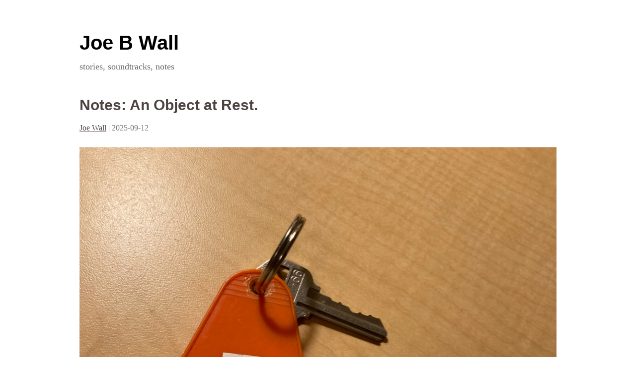

--- FILE ---
content_type: text/html; charset=UTF-8
request_url: https://joebelknapwall.com/tag/performances/
body_size: 13006
content:
<!DOCTYPE html>
<html lang="en-US">
<head>
<meta charset="UTF-8" />
<meta name="viewport" content="width=device-width" />
<link rel="stylesheet" type="text/css" href="https://joebelknapwall.com/wp-content/themes/writer/style.css" />
<title>performances &#8211; Joe B Wall</title>
<meta name='robots' content='max-image-preview:large' />
<link rel='dns-prefetch' href='//stats.wp.com' />
<style id='wp-img-auto-sizes-contain-inline-css' type='text/css'>
img:is([sizes=auto i],[sizes^="auto," i]){contain-intrinsic-size:3000px 1500px}
/*# sourceURL=wp-img-auto-sizes-contain-inline-css */
</style>
<style id='wp-emoji-styles-inline-css' type='text/css'>

	img.wp-smiley, img.emoji {
		display: inline !important;
		border: none !important;
		box-shadow: none !important;
		height: 1em !important;
		width: 1em !important;
		margin: 0 0.07em !important;
		vertical-align: -0.1em !important;
		background: none !important;
		padding: 0 !important;
	}
/*# sourceURL=wp-emoji-styles-inline-css */
</style>
<link rel='stylesheet' id='wp-block-library-css' href='https://joebelknapwall.com/wp-includes/css/dist/block-library/style.min.css?ver=6.9' type='text/css' media='all' />
<style id='wp-block-paragraph-inline-css' type='text/css'>
.is-small-text{font-size:.875em}.is-regular-text{font-size:1em}.is-large-text{font-size:2.25em}.is-larger-text{font-size:3em}.has-drop-cap:not(:focus):first-letter{float:left;font-size:8.4em;font-style:normal;font-weight:100;line-height:.68;margin:.05em .1em 0 0;text-transform:uppercase}body.rtl .has-drop-cap:not(:focus):first-letter{float:none;margin-left:.1em}p.has-drop-cap.has-background{overflow:hidden}:root :where(p.has-background){padding:1.25em 2.375em}:where(p.has-text-color:not(.has-link-color)) a{color:inherit}p.has-text-align-left[style*="writing-mode:vertical-lr"],p.has-text-align-right[style*="writing-mode:vertical-rl"]{rotate:180deg}
/*# sourceURL=https://joebelknapwall.com/wp-includes/blocks/paragraph/style.min.css */
</style>
<style id='global-styles-inline-css' type='text/css'>
:root{--wp--preset--aspect-ratio--square: 1;--wp--preset--aspect-ratio--4-3: 4/3;--wp--preset--aspect-ratio--3-4: 3/4;--wp--preset--aspect-ratio--3-2: 3/2;--wp--preset--aspect-ratio--2-3: 2/3;--wp--preset--aspect-ratio--16-9: 16/9;--wp--preset--aspect-ratio--9-16: 9/16;--wp--preset--color--black: #000000;--wp--preset--color--cyan-bluish-gray: #abb8c3;--wp--preset--color--white: #ffffff;--wp--preset--color--pale-pink: #f78da7;--wp--preset--color--vivid-red: #cf2e2e;--wp--preset--color--luminous-vivid-orange: #ff6900;--wp--preset--color--luminous-vivid-amber: #fcb900;--wp--preset--color--light-green-cyan: #7bdcb5;--wp--preset--color--vivid-green-cyan: #00d084;--wp--preset--color--pale-cyan-blue: #8ed1fc;--wp--preset--color--vivid-cyan-blue: #0693e3;--wp--preset--color--vivid-purple: #9b51e0;--wp--preset--gradient--vivid-cyan-blue-to-vivid-purple: linear-gradient(135deg,rgb(6,147,227) 0%,rgb(155,81,224) 100%);--wp--preset--gradient--light-green-cyan-to-vivid-green-cyan: linear-gradient(135deg,rgb(122,220,180) 0%,rgb(0,208,130) 100%);--wp--preset--gradient--luminous-vivid-amber-to-luminous-vivid-orange: linear-gradient(135deg,rgb(252,185,0) 0%,rgb(255,105,0) 100%);--wp--preset--gradient--luminous-vivid-orange-to-vivid-red: linear-gradient(135deg,rgb(255,105,0) 0%,rgb(207,46,46) 100%);--wp--preset--gradient--very-light-gray-to-cyan-bluish-gray: linear-gradient(135deg,rgb(238,238,238) 0%,rgb(169,184,195) 100%);--wp--preset--gradient--cool-to-warm-spectrum: linear-gradient(135deg,rgb(74,234,220) 0%,rgb(151,120,209) 20%,rgb(207,42,186) 40%,rgb(238,44,130) 60%,rgb(251,105,98) 80%,rgb(254,248,76) 100%);--wp--preset--gradient--blush-light-purple: linear-gradient(135deg,rgb(255,206,236) 0%,rgb(152,150,240) 100%);--wp--preset--gradient--blush-bordeaux: linear-gradient(135deg,rgb(254,205,165) 0%,rgb(254,45,45) 50%,rgb(107,0,62) 100%);--wp--preset--gradient--luminous-dusk: linear-gradient(135deg,rgb(255,203,112) 0%,rgb(199,81,192) 50%,rgb(65,88,208) 100%);--wp--preset--gradient--pale-ocean: linear-gradient(135deg,rgb(255,245,203) 0%,rgb(182,227,212) 50%,rgb(51,167,181) 100%);--wp--preset--gradient--electric-grass: linear-gradient(135deg,rgb(202,248,128) 0%,rgb(113,206,126) 100%);--wp--preset--gradient--midnight: linear-gradient(135deg,rgb(2,3,129) 0%,rgb(40,116,252) 100%);--wp--preset--font-size--small: 13px;--wp--preset--font-size--medium: 20px;--wp--preset--font-size--large: 36px;--wp--preset--font-size--x-large: 42px;--wp--preset--spacing--20: 0.44rem;--wp--preset--spacing--30: 0.67rem;--wp--preset--spacing--40: 1rem;--wp--preset--spacing--50: 1.5rem;--wp--preset--spacing--60: 2.25rem;--wp--preset--spacing--70: 3.38rem;--wp--preset--spacing--80: 5.06rem;--wp--preset--shadow--natural: 6px 6px 9px rgba(0, 0, 0, 0.2);--wp--preset--shadow--deep: 12px 12px 50px rgba(0, 0, 0, 0.4);--wp--preset--shadow--sharp: 6px 6px 0px rgba(0, 0, 0, 0.2);--wp--preset--shadow--outlined: 6px 6px 0px -3px rgb(255, 255, 255), 6px 6px rgb(0, 0, 0);--wp--preset--shadow--crisp: 6px 6px 0px rgb(0, 0, 0);}:where(.is-layout-flex){gap: 0.5em;}:where(.is-layout-grid){gap: 0.5em;}body .is-layout-flex{display: flex;}.is-layout-flex{flex-wrap: wrap;align-items: center;}.is-layout-flex > :is(*, div){margin: 0;}body .is-layout-grid{display: grid;}.is-layout-grid > :is(*, div){margin: 0;}:where(.wp-block-columns.is-layout-flex){gap: 2em;}:where(.wp-block-columns.is-layout-grid){gap: 2em;}:where(.wp-block-post-template.is-layout-flex){gap: 1.25em;}:where(.wp-block-post-template.is-layout-grid){gap: 1.25em;}.has-black-color{color: var(--wp--preset--color--black) !important;}.has-cyan-bluish-gray-color{color: var(--wp--preset--color--cyan-bluish-gray) !important;}.has-white-color{color: var(--wp--preset--color--white) !important;}.has-pale-pink-color{color: var(--wp--preset--color--pale-pink) !important;}.has-vivid-red-color{color: var(--wp--preset--color--vivid-red) !important;}.has-luminous-vivid-orange-color{color: var(--wp--preset--color--luminous-vivid-orange) !important;}.has-luminous-vivid-amber-color{color: var(--wp--preset--color--luminous-vivid-amber) !important;}.has-light-green-cyan-color{color: var(--wp--preset--color--light-green-cyan) !important;}.has-vivid-green-cyan-color{color: var(--wp--preset--color--vivid-green-cyan) !important;}.has-pale-cyan-blue-color{color: var(--wp--preset--color--pale-cyan-blue) !important;}.has-vivid-cyan-blue-color{color: var(--wp--preset--color--vivid-cyan-blue) !important;}.has-vivid-purple-color{color: var(--wp--preset--color--vivid-purple) !important;}.has-black-background-color{background-color: var(--wp--preset--color--black) !important;}.has-cyan-bluish-gray-background-color{background-color: var(--wp--preset--color--cyan-bluish-gray) !important;}.has-white-background-color{background-color: var(--wp--preset--color--white) !important;}.has-pale-pink-background-color{background-color: var(--wp--preset--color--pale-pink) !important;}.has-vivid-red-background-color{background-color: var(--wp--preset--color--vivid-red) !important;}.has-luminous-vivid-orange-background-color{background-color: var(--wp--preset--color--luminous-vivid-orange) !important;}.has-luminous-vivid-amber-background-color{background-color: var(--wp--preset--color--luminous-vivid-amber) !important;}.has-light-green-cyan-background-color{background-color: var(--wp--preset--color--light-green-cyan) !important;}.has-vivid-green-cyan-background-color{background-color: var(--wp--preset--color--vivid-green-cyan) !important;}.has-pale-cyan-blue-background-color{background-color: var(--wp--preset--color--pale-cyan-blue) !important;}.has-vivid-cyan-blue-background-color{background-color: var(--wp--preset--color--vivid-cyan-blue) !important;}.has-vivid-purple-background-color{background-color: var(--wp--preset--color--vivid-purple) !important;}.has-black-border-color{border-color: var(--wp--preset--color--black) !important;}.has-cyan-bluish-gray-border-color{border-color: var(--wp--preset--color--cyan-bluish-gray) !important;}.has-white-border-color{border-color: var(--wp--preset--color--white) !important;}.has-pale-pink-border-color{border-color: var(--wp--preset--color--pale-pink) !important;}.has-vivid-red-border-color{border-color: var(--wp--preset--color--vivid-red) !important;}.has-luminous-vivid-orange-border-color{border-color: var(--wp--preset--color--luminous-vivid-orange) !important;}.has-luminous-vivid-amber-border-color{border-color: var(--wp--preset--color--luminous-vivid-amber) !important;}.has-light-green-cyan-border-color{border-color: var(--wp--preset--color--light-green-cyan) !important;}.has-vivid-green-cyan-border-color{border-color: var(--wp--preset--color--vivid-green-cyan) !important;}.has-pale-cyan-blue-border-color{border-color: var(--wp--preset--color--pale-cyan-blue) !important;}.has-vivid-cyan-blue-border-color{border-color: var(--wp--preset--color--vivid-cyan-blue) !important;}.has-vivid-purple-border-color{border-color: var(--wp--preset--color--vivid-purple) !important;}.has-vivid-cyan-blue-to-vivid-purple-gradient-background{background: var(--wp--preset--gradient--vivid-cyan-blue-to-vivid-purple) !important;}.has-light-green-cyan-to-vivid-green-cyan-gradient-background{background: var(--wp--preset--gradient--light-green-cyan-to-vivid-green-cyan) !important;}.has-luminous-vivid-amber-to-luminous-vivid-orange-gradient-background{background: var(--wp--preset--gradient--luminous-vivid-amber-to-luminous-vivid-orange) !important;}.has-luminous-vivid-orange-to-vivid-red-gradient-background{background: var(--wp--preset--gradient--luminous-vivid-orange-to-vivid-red) !important;}.has-very-light-gray-to-cyan-bluish-gray-gradient-background{background: var(--wp--preset--gradient--very-light-gray-to-cyan-bluish-gray) !important;}.has-cool-to-warm-spectrum-gradient-background{background: var(--wp--preset--gradient--cool-to-warm-spectrum) !important;}.has-blush-light-purple-gradient-background{background: var(--wp--preset--gradient--blush-light-purple) !important;}.has-blush-bordeaux-gradient-background{background: var(--wp--preset--gradient--blush-bordeaux) !important;}.has-luminous-dusk-gradient-background{background: var(--wp--preset--gradient--luminous-dusk) !important;}.has-pale-ocean-gradient-background{background: var(--wp--preset--gradient--pale-ocean) !important;}.has-electric-grass-gradient-background{background: var(--wp--preset--gradient--electric-grass) !important;}.has-midnight-gradient-background{background: var(--wp--preset--gradient--midnight) !important;}.has-small-font-size{font-size: var(--wp--preset--font-size--small) !important;}.has-medium-font-size{font-size: var(--wp--preset--font-size--medium) !important;}.has-large-font-size{font-size: var(--wp--preset--font-size--large) !important;}.has-x-large-font-size{font-size: var(--wp--preset--font-size--x-large) !important;}
/*# sourceURL=global-styles-inline-css */
</style>

<style id='classic-theme-styles-inline-css' type='text/css'>
/*! This file is auto-generated */
.wp-block-button__link{color:#fff;background-color:#32373c;border-radius:9999px;box-shadow:none;text-decoration:none;padding:calc(.667em + 2px) calc(1.333em + 2px);font-size:1.125em}.wp-block-file__button{background:#32373c;color:#fff;text-decoration:none}
/*# sourceURL=/wp-includes/css/classic-themes.min.css */
</style>
<script type="text/javascript" src="https://joebelknapwall.com/wp-includes/js/jquery/jquery.min.js?ver=3.7.1" id="jquery-core-js"></script>
<script type="text/javascript" src="https://joebelknapwall.com/wp-includes/js/jquery/jquery-migrate.min.js?ver=3.4.1" id="jquery-migrate-js"></script>
<script type="text/javascript" src="https://joebelknapwall.com/wp-content/themes/writer/videos.js?ver=6.9" id="writer-videos-js"></script>
<link rel="https://api.w.org/" href="https://joebelknapwall.com/wp-json/" /><link rel="alternate" title="JSON" type="application/json" href="https://joebelknapwall.com/wp-json/wp/v2/tags/20" /><link rel="EditURI" type="application/rsd+xml" title="RSD" href="https://joebelknapwall.com/xmlrpc.php?rsd" />
<meta name="generator" content="WordPress 6.9" />
            <script type="text/javascript"><!--
                                function powerpress_pinw(pinw_url){window.open(pinw_url, 'PowerPressPlayer','toolbar=0,status=0,resizable=1,width=460,height=320');	return false;}
                //-->

                // tabnab protection
                window.addEventListener('load', function () {
                    // make all links have rel="noopener noreferrer"
                    document.querySelectorAll('a[target="_blank"]').forEach(link => {
                        link.setAttribute('rel', 'noopener noreferrer');
                    });
                });
            </script>
            	<style>img#wpstats{display:none}</style>
		
<link rel="alternate" title="ActivityPub (JSON)" type="application/activity+json" href="https://joebelknapwall.com/tag/performances/" />
<link rel="icon" href="https://joebelknapwall.com/wp-content/uploads/2022/12/cropped-JBW-NEEMfest-2018-1-32x32.jpg" sizes="32x32" />
<link rel="icon" href="https://joebelknapwall.com/wp-content/uploads/2022/12/cropped-JBW-NEEMfest-2018-1-192x192.jpg" sizes="192x192" />
<link rel="apple-touch-icon" href="https://joebelknapwall.com/wp-content/uploads/2022/12/cropped-JBW-NEEMfest-2018-1-180x180.jpg" />
<meta name="msapplication-TileImage" content="https://joebelknapwall.com/wp-content/uploads/2022/12/cropped-JBW-NEEMfest-2018-1-270x270.jpg" />
<script type="text/javascript">
jQuery(document).ready(function($){
$("#wrapper").vids();
});
</script>
</head>
<body class="archive tag tag-performances tag-20 wp-custom-logo wp-theme-writer">
<div id="wrapper" class="hfeed">
<header id="header" role="banner">
<section id="branding">
<div id="site-title"><a href="https://joebelknapwall.com/" title="Joe B Wall" rel="home">Joe B Wall</a></div>
<div id="site-description">stories, soundtracks, notes</div>
</section>
</header>
<div id="container"><section id="content" role="main">
<article id="post-1900" class="post-1900 post type-post status-publish format-standard hentry category-uncategorized category-philosophy tag-153 tag-aging tag-coming-of-age tag-electronic-music tag-performances">
<header>
<h2 class="entry-title"><a href="https://joebelknapwall.com/notes-an-object-at-rest/" title="Notes: An Object at Rest." rel="bookmark">Notes: An Object at Rest.</a></h2> <section class="entry-meta">
<span class="author vcard"><a href="https://joebelknapwall.com/author/admin_jbw/" title="Posts by Joe Wall" rel="author">Joe Wall</a></span>
<span class="meta-sep"> | </span>
<span class="entry-date">2025-09-12</span>
</section>
</header>
<section class="entry-content">

<figure class="kg-card kg-image-card"><img fetchpriority="high" decoding="async" class="kg-image" src="https://last-night-i-dreamed-i-was-you.ghost.io/content/images/2025/09/image.png" alt="Photo of an old-fashioned motel room key with an oversized orange plastic fob" width="3024" height="3024" /></figure>
<p dir="ltr">I love motels.<br /><br />In my adult life, I&#8217;ve finally graduated to an income bracket that allows me to upgrade my lodging options so I could, if I wanted, hole up in fancier digs, with niceties like a pool, all-you-can-eat breakfast, as many pillows as one feels comfortable requesting, and the holy-of-holies, a hot tub next to the pool, but my heart still stops for these old roadside resting places.</p>
<p dir="ltr">I&#8217;m on an annual mission, driving three hundred miles to perform for free for twenty minutes at an electronic music festival for an audience of fifteen to twenty people who are mostly the other musicians from the festival, and the drive this time was wearing, with a hour spent navigating the crawling traffic piled up behind a highway accident that the supposedly intelligent machinery behind the map application on my mobile device utterly failed to route me around (in the end, I engineered my own detour and saved a good forty-five minutes). So, despite leaving on time, I lumbered through the swooping byways through Pennsylvania mountains, alerted frequently to watch for deer by signs with a stylized jumping buck over a farcical number of miles that was computed…<i><em class="italic">how, exactly?</em></i></p>
<p dir="ltr">I paused at a rest stop where a machine would dispense, for my utility, a gritty horror it labeled a &#8220;capuccino&#8221; (my options on the machine, announced after I&#8217;d paid, as instant or decaf) to me, which I managed to spill all over myself, but I credit it with enough caffeine to keep me alert and alive for the last hour and change where the road fatigue was properly kicking in. I listened to the remainder of the <a href="https://www.zbs.org/shop/?s=moon+over+morocco&amp;post_type=product" rel="noreferrer">familiar radio drama</a> that had kept me company for a couple hundred miles, and in the last moments, as the credits played, I pulled up into the forecourt of the old motel, laid out in the midcentury style, with a little office at the center of two low, sweeping wings of rooms, each door facing its own parking spot, parked, and and staggered into the office with all my road cramps in concert.</p>
<p dir="ltr">The office smelled of cabbage, which was made all the more clear by the presence of a large glass-fronted refrigerator filled halfway with those large, oblong cabbages you find in an Asian grocery store, and the rustling from the back room announced the hunched older gentleman who shuffled in and quietly answered as I indicated I&#8217;d booked and paid online. He had me present my ID, fill out a card with my relevant information, and sign the card and receipt for the four nights I&#8217;ll be here, and handed over what I was delighted to find was a proper old-fashioned motel room key on an oversized orange fob, and I headed back to the car to move to the slot in front of room <a rel="tag" class="hashtag u-tag u-category" href="https://joebelknapwall.com/tag/4/">#4</a>.</p>
<p dir="ltr">In cheap motels, one always opens the door for the first time with a little hesitancy, a lottery not enjoyed by my husband, who prefers the dependable security of a room with no potential for surprises, as there will sometimes be a bilious cloud of aging cigarette stink even for a room officially marked as non-smoking, or the scent of mold, mildew, or sewer issues, but this one was a reminder.</p>
<p dir="ltr">I took a deep breath and it was all 1978, that sort of vaguely musty smell of settled air and linens freshly washed a couple weeks prior, and I was happy.</p>
<p dir="ltr">The room is vintage in all the ways I prefer, with old, but not rickety, furniture, painted-over paneling, and a bathroom that is functional and tightly screwed together, and if not for the flat television, the composite flooring in lieu of linoleum or the horror of ancient wall-to-wall carpet, and the spotted lanternfly flitting around the room it might as well be on of the motels I stayed in in my first ventures with a car, nearly forty years ago.</p>
<p dir="ltr">It is a nostalgic moment and I am comfortable with that, with a nice place to stop and stay for a while that brings back family trips in our enormous silver and purple Chevrolet Suburban, where we&#8217;d book in late on the road to Georgia, get a big room with a cot, turn the AC up, and turn on the TV, and I&#8217;d be home there, in a place that, for the moment, I could pretend was the world I actually lived in.</p>
<p dir="ltr">I love that feeling of settling in, even if I&#8217;m only staying in a place for a night, where I put my bags in the drawers in the dresser and line everything up neatly as if I intended to put down roots and live there forever, or just for a brief interval before moving on like a seasoned traveler of the world.</p>
<p dir="ltr">The bed is comfortable, the toilet is bolted firmly to the floor and the seat isn&#8217;t loose—the giveaway sign of an innkeeper that has graduated from caring about their work—and the water doesn&#8217;t stink of sulfur or fish. The toilet flushes with a peculiar symphony of clicks, hisses, and, at the end of the cycle, a combination of a bell-like sound and a last gloomph, and I am comfortable with that and the sound of the wall-mounted AC fan and the nearby interstate churning away like a fine work of the drone musician&#8217;s art. The side street traffic rises and falls, punctuated by the rumbling of trucks, and I note, looking out of the little bathroom window as I&#8217;m brushing my teeth and shaking a handful of pills out of the <i><em class="italic">TH</em></i> slot in my pill minder, that my room backs up to the scenery of a auto repair shop and a camper trailer rental lot. I spit, rinse the sink, slug down four tablets, and switch off the light.</p>
<p dir="ltr">It is just a place that isn&#8217;t really a place. I&#8217;ll be here for four nights, then leave, and it&#8217;s statistically unlikely I&#8217;ll ever be in this room again for the remainder of my life, but that doesn&#8217;t trouble me like it used to back in 1978, when I was ten and things and places had a life for me like the spirits in animist religions, where every object and place was haunted by little ghosts that I&#8217;d only just met, and then had to leave behind. I used to feel a terrible sadness when we&#8217;d pack up, load the Suburban, and leave, wanting to gently touch the walls and whisper &#8220;Goodbye,&#8221; and &#8220;You were a very good motel room&#8221; before continuing on the family travels, but pragmatism and a long-running pattern of loss makes it easier and easier to say goodbye to such things.</p>
<p dir="ltr">In the interim, this is my home away, at the industrial edge of a Northern town that&#8217;s showing its age and its own losses, and between my time spent with others on my same wavelength, I&#8217;ll hole up here, organizing the room as if it&#8217;s mine, and then head out again, on the trip with a destination that&#8217;s not as far away as it used to be, and that is as things always are.</p>
<hr />
<p dir="ltr">© 2025 Joe Belknap Wall</p>
<div class="entry-links"></div>
</section>
<footer class="entry-footer">
<span class="cat-links">Categories: <a href="https://joebelknapwall.com/category/uncategorized/" rel="category tag">miscellany</a>, <a href="https://joebelknapwall.com/category/philosophy/" rel="category tag">philosophy</a></span>
<span class="tag-links">Tags: <a href="https://joebelknapwall.com/tag/4/" rel="tag">4</a>, <a href="https://joebelknapwall.com/tag/aging/" rel="tag">aging</a>, <a href="https://joebelknapwall.com/tag/coming-of-age/" rel="tag">coming of age</a>, <a href="https://joebelknapwall.com/tag/electronic-music/" rel="tag">electronic music</a>, <a href="https://joebelknapwall.com/tag/performances/" rel="tag">performances</a></span>
</footer> 
</article>
<article id="post-1639" class="post-1639 post type-post status-publish format-standard hentry category-uncategorized tag-audiobook tag-audiobooks tag-performance tag-performances tag-philosophy tag-spoken-word tag-storytelling">
<header>
<h2 class="entry-title"><a href="https://joebelknapwall.com/a-voice-telling-a-tale/" title="A voice, telling a tale" rel="bookmark">A voice, telling a tale</a></h2> <section class="entry-meta">
<span class="author vcard"><a href="https://joebelknapwall.com/author/admin_jbw/" title="Posts by Joe Wall" rel="author">Joe Wall</a></span>
<span class="meta-sep"> | </span>
<span class="entry-date">2022-05-13</span>
</section>
</header>
<section class="entry-content">

<p></p>



<p>I&#8217;m a fervent enthusiast of audio media, from old radio drama to modern radio drama and audiobooks of all stripes, and despite being a voracious reader of tattered paper books in my youth (and still, though more on digital readers lately), I&#8217;m increasingly of the opinion that, in contrast to the nostalgic claims that books are <em>the</em> grand tradition of literacy and stories told aloud on tape/disc/data are the brash upstart, oral storytelling is innate to humans (obviously with allowances to be made for reasons of hearing/neurodivergence) and has been for a hundred thousand years, while books available on scale to the masses are more or less a mostly post-20th century phenomenon.</p>



 <a href="https://joebelknapwall.com/a-voice-telling-a-tale/#more-1639" class="more-link"><span aria-label="Continue reading A voice, telling a tale">(more&hellip;)</span></a><div class="entry-links"></div>
</section>
<footer class="entry-footer">
<span class="cat-links">Categories: <a href="https://joebelknapwall.com/category/uncategorized/" rel="category tag">miscellany</a></span>
<span class="tag-links">Tags: <a href="https://joebelknapwall.com/tag/audiobook/" rel="tag">audiobook</a>, <a href="https://joebelknapwall.com/tag/audiobooks/" rel="tag">audiobooks</a>, <a href="https://joebelknapwall.com/tag/performance/" rel="tag">performance</a>, <a href="https://joebelknapwall.com/tag/performances/" rel="tag">performances</a>, <a href="https://joebelknapwall.com/tag/philosophy/" rel="tag">philosophy</a>, <a href="https://joebelknapwall.com/tag/spoken-word/" rel="tag">spoken word</a>, <a href="https://joebelknapwall.com/tag/storytelling/" rel="tag">storytelling</a></span>
</footer> 
</article>
<article id="post-1525" class="post-1525 post type-post status-publish format-standard hentry category-performances category-stories tag-coming-of-age tag-live-music tag-music tag-performance tag-performances tag-spoken-word tag-storytelling">
<header>
<h2 class="entry-title"><a href="https://joebelknapwall.com/the-huggy-molly-2020/" title="The Huggy Molly [2020]" rel="bookmark">The Huggy Molly [2020]</a></h2> <section class="entry-meta">
<span class="author vcard"><a href="https://joebelknapwall.com/author/admin_jbw/" title="Posts by Joe Wall" rel="author">Joe Wall</a></span>
<span class="meta-sep"> | </span>
<span class="entry-date">2021-03-27</span>
</section>
</header>
<section class="entry-content">

<p><iframe title="YouTube video player" src="https://www.youtube.com/embed/XJVJF1wOtRk" width="560" height="315" frameborder="0" allowfullscreen="allowfullscreen"></iframe></p>
<p>The full video of my live stream of an improvised score and off-the-cuff telling of several stories about the anxieties of youth, as originally broadcast on 4 December 2020 via <a href="https://www.twitch.tv/nicks_virtual_garage_2020">Nick&#8217;s International Virtual Garage 2020</a>, an excellent Twitch channel for the work of electronic and electro-acoustic musicians.</p>
<p>If you&#8217;re interested in an audio recording of the performance, it&#8217;s available on Bandcamp on a choose-your-own-price basis [and I&#8217;m content with zero as the price as long as you let people know about it].</p>



<p><iframe style="border: 0; width: 100%; height: 120px;" src="https://bandcamp.com/EmbeddedPlayer/album=3353018363/size=large/bgcol=ffffff/linkcol=0687f5/tracklist=false/artwork=small/transparent=true/" seamless="">&amp;lt;a href=&#8221;https://kantoendrato.bandcamp.com/album/the-huggy-molly-music-stories-from-nicks-international-garage&#8221;&amp;gt;The Huggy Molly: Music &amp;amp;amp; Stories from Nick&#8217;s International Garage by Kantroendrato/Joe Belknap Wall&amp;lt;/a&amp;gt;</iframe></p>
<div class="entry-links"></div>
</section>
<footer class="entry-footer">
<span class="cat-links">Categories: <a href="https://joebelknapwall.com/category/performances/" rel="category tag">performances</a>, <a href="https://joebelknapwall.com/category/stories/" rel="category tag">stories</a></span>
<span class="tag-links">Tags: <a href="https://joebelknapwall.com/tag/coming-of-age/" rel="tag">coming of age</a>, <a href="https://joebelknapwall.com/tag/live-music/" rel="tag">live music</a>, <a href="https://joebelknapwall.com/tag/music/" rel="tag">music</a>, <a href="https://joebelknapwall.com/tag/performance/" rel="tag">performance</a>, <a href="https://joebelknapwall.com/tag/performances/" rel="tag">performances</a>, <a href="https://joebelknapwall.com/tag/spoken-word/" rel="tag">spoken word</a>, <a href="https://joebelknapwall.com/tag/storytelling/" rel="tag">storytelling</a></span>
</footer> 
</article>
<article id="post-1238" class="post-1238 post type-post status-publish format-standard hentry category-music category-news category-performances tag-electronic-music tag-events tag-experimental-music tag-festival tag-festivals tag-performances tag-spoken-word tag-upcoming-events">
<header>
<h2 class="entry-title"><a href="https://joebelknapwall.com/electro-music-northeast-2017/" title="Electro-Music Northeast 2017" rel="bookmark">Electro-Music Northeast 2017</a></h2> <section class="entry-meta">
<span class="author vcard"><a href="https://joebelknapwall.com/author/admin_jbw/" title="Posts by Joe Wall" rel="author">Joe Wall</a></span>
<span class="meta-sep"> | </span>
<span class="entry-date">2017-08-30</span>
</section>
</header>
<section class="entry-content">
<p style="text-align: justify;">I&#8217;ll be performing as a part of the wonderful Electro-Music Northeast Festival in Homer, NY, on 9 September 2017 (I&#8217;m in the 4:20 PM slot on the second stage). The festival is a two-day coming-together of fantastic players, composers, video artists, experimentalists, and other electro-acoustic explorers, and I&#8217;m honored to be participating for my fifth year with the group. It&#8217;s an absolute bargain for the diversity and density of work on tap, and there are seminars and a synthesizer petting zoo to get your hands on the greatest and latest gear in the field.</p>
<hr />
<p><a href="https://joebelknapwall.com/wp-content/uploads/2017/08/EMNE2017masthead.jpg"><img decoding="async" class="aligncenter wp-image-1239 size-large" src="https://joebelknapwall.com/wp-content/uploads/2017/08/EMNE2017masthead-1024x461.jpg" alt="" width="660" height="297" srcset="https://joebelknapwall.com/wp-content/uploads/2017/08/EMNE2017masthead-1024x461.jpg 1024w, https://joebelknapwall.com/wp-content/uploads/2017/08/EMNE2017masthead-300x135.jpg 300w, https://joebelknapwall.com/wp-content/uploads/2017/08/EMNE2017masthead-768x346.jpg 768w" sizes="(max-width: 660px) 100vw, 660px" /></a></p>
<h2 style="text-align: center;">September 9-10, 2017<br />
<span style="font-size: 14pt;"><strong>ABOUT <a href="http://electromusicfestivals.org/northeastern-festival/">THE NORTHEASTERN ELECTRO-MUSIC FESTIVAL</a>:</strong></span></h2>
<p style="text-align: justify;">For years, the Electro-Music festival was held in the Catskill region of Upstate, NY.</p>
<p style="text-align: justify;">For the first ever Northeastern Electro-Music Festival, a new location has been discovered at the Center for the Arts in Homer, NY. T<span data-offset-key="9h8o8-0-0">his year’s gathering features two full days of innovative electronic music concerts, seminars, workshops, demonstrations, jam sessions, video artists, and a mini swap-meet.</span></p>
<div class="" style="text-align: justify;" data-block="true" data-editor="c1o6h" data-offset-key="7ts09-0-0">
<div class="_1mf _1mj" data-offset-key="7ts09-0-0"><span data-offset-key="7ts09-0-0">There will be a hands-on “Synthesizer Petting Zoo,” with various rare and odd synthesizers, drum machines, and other pieces of electronic music gear you hadn’t known existed.</span></div>
</div>
<div class="" style="text-align: justify;" data-block="true" data-editor="c1o6h" data-offset-key="8i8v2-0-0">
<div class="_1mf _1mj" data-offset-key="8i8v2-0-0"><span data-offset-key="8i8v2-0-0"> </span></div>
</div>
<div class="" style="text-align: justify;" data-block="true" data-editor="c1o6h" data-offset-key="1gguu-0-0">
<div class="_1mf _1mj" data-offset-key="1gguu-0-0"><span data-offset-key="1gguu-0-0">Please bring your own headphones for the Petting Zoo, otherwise a community set of headphones will be made available; iPhone/iPod headsets work well, too.</span></div>
</div>
<div class="" style="text-align: justify;" data-block="true" data-editor="c1o6h" data-offset-key="d6smp-0-0">
<div class="_1mf _1mj" data-offset-key="d6smp-0-0"><span data-offset-key="d6smp-0-0"> </span></div>
</div>
<div class="" data-block="true" data-editor="c1o6h" data-offset-key="623fq-0-0">
<div class="_1mf _1mj" style="text-align: justify;" data-offset-key="623fq-0-0"><span data-offset-key="623fq-0-0"><span data-offset-key="623fq-0-0">The NorthEast Electro-Music Festival 2017 is being hosted at the <a href="http://www.center4art.org">The Center for the Arts of Homer</a>, in Homer, New York.  </span></span><span data-offset-key="623fq-0-0"><span data-offset-key="623fq-0-0"><a href="https://docs.google.com/spreadsheets/d/1O0sElge-w7F0m44a1tksp8oClnd7aFtWzAhLmL-fxfU/edit#gid=1170502043">SCHEDULE</a></span></span></div>
<div class="_1mf _1mj" style="text-align: center;" data-offset-key="623fq-0-0"><span data-offset-key="623fq-0-0"><span data-offset-key="623fq-0-0"><br />
</span></span></p>
<hr />
<p style="text-align: left;"><strong>Where</strong>:  Center for the Arts of Homer, in Homer, NY (near Rt. 81 Exit 12)</p>
<p style="text-align: left;"><strong>When</strong>:  Saturday, September 9,   1:00PM – 11:30PM<br />
Sunday, September 10, 12:00PM – 10:00PM</p>
<p style="text-align: left;"><strong>Tickets</strong>:  $10 for a One-Day Pass<br />
$15 for a Two-Day Pass<br />
$5 Suggested Donation for Center Members<br />
$5 Suggested Donation for Students</p>
<p style="text-align: left;"><strong>More information</strong>, including a complete schedule of events and information on performers can be found on the web site at: <a href="http://electromusicfestivals.org">electromusicfestivals.org</a>.<br />
You may also contact us at <a href="mailto:andrew@electromusicfestivals.org">andrew@electromusicfestivals.org</a>.</p>
<p style="text-align: left;"><strong>Facebook event page</strong>:<br />
<a href="https://www.facebook.com/events/1917847358492754/">https://www.facebook.com/events/1917847358492754/</a></p>
</div>
</div>
<div class="entry-links"></div>
</section>
<footer class="entry-footer">
<span class="cat-links">Categories: <a href="https://joebelknapwall.com/category/music/" rel="category tag">music</a>, <a href="https://joebelknapwall.com/category/news/" rel="category tag">news</a>, <a href="https://joebelknapwall.com/category/performances/" rel="category tag">performances</a></span>
<span class="tag-links">Tags: <a href="https://joebelknapwall.com/tag/electronic-music/" rel="tag">electronic music</a>, <a href="https://joebelknapwall.com/tag/events/" rel="tag">events</a>, <a href="https://joebelknapwall.com/tag/experimental-music/" rel="tag">experimental music</a>, <a href="https://joebelknapwall.com/tag/festival/" rel="tag">festival</a>, <a href="https://joebelknapwall.com/tag/festivals/" rel="tag">festivals</a>, <a href="https://joebelknapwall.com/tag/performances/" rel="tag">performances</a>, <a href="https://joebelknapwall.com/tag/spoken-word/" rel="tag">spoken word</a>, <a href="https://joebelknapwall.com/tag/upcoming-events/" rel="tag">upcoming events</a></span>
</footer> 
</article>
<article id="post-559" class="post-559 post type-post status-publish format-standard hentry category-performances tag-dc tag-electronic-experimental tag-electronic-music tag-groove-experimental tag-live-music tag-music tag-performances">
<header>
<h2 class="entry-title"><a href="https://joebelknapwall.com/im-playing-live-in-dc-on-28-feb-2014/" title="Playing live in DC, 28 Feb 2014" rel="bookmark">Playing live in DC, 28 Feb 2014</a></h2> <section class="entry-meta">
<span class="author vcard"><a href="https://joebelknapwall.com/author/admin_jbw/" title="Posts by Joe Wall" rel="author">Joe Wall</a></span>
<span class="meta-sep"> | </span>
<span class="entry-date">2014-02-04</span>
</section>
</header>
<section class="entry-content">
<p><a href="https://joebelknapwall.com/wp-content/uploads/2014/02/Winterfest-flyer-001.jpg"><img loading="lazy" decoding="async" class="aligncenter size-large wp-image-560" src="https://joebelknapwall.com/wp-content/uploads/2014/02/Winterfest-flyer-001-744x1024.jpg" alt="Winterfest flyer 001" width="500" height="688" srcset="https://joebelknapwall.com/wp-content/uploads/2014/02/Winterfest-flyer-001-744x1024.jpg 744w, https://joebelknapwall.com/wp-content/uploads/2014/02/Winterfest-flyer-001-218x300.jpg 218w, https://joebelknapwall.com/wp-content/uploads/2014/02/Winterfest-flyer-001-581x800.jpg 581w" sizes="auto, (max-width: 500px) 100vw, 500px" /></a></p>
<p style="text-align: justify;">For those of you living in the DC orbit, I&#8217;ll be performing with chaotic synthesist extraordinaire, <a title="Keith Sinzinger - Fast Forty" href="https://myspace.com/fastforty">Keith Sinzinger</a>, as &#8220;Fast Against The Wall&#8221; on <strong>Friday, 28 February 2014</strong>, in the <strong>second slot</strong> of the <strong>first day</strong> of the two-day <a title="Baltimore SDIY Group" href="https://sites.google.com/site/baltimoresdiygroup/">Baltimore SDIY Group</a>&#8216;s Electronic Music Winterfest at <a title="Electric Maid" href="http://electricmaid.org/">Electric Maid</a>, <a title="Map to Electric Maid venue location" href="https://maps.google.com/maps?q=268+carroll+street,+washington+dc&amp;hl=en&amp;ll=38.974993,-77.016035&amp;spn=0.007765,0.011169&amp;sll=38.974921,-77.016055&amp;hnear=268+Carroll+St+NW,+Washington,+District+of+Columbia+20012&amp;t=h&amp;z=17">268 Carroll Street, Washington DC 20012</a> (Across from the <a title="WMATA Takoma Metro Station" href="http://www.wmata.com/rail/station_detail.cfm?station_id=29">Takoma Metro Station</a>).</p>
<p style="text-align: justify;">The event opens at 7:45 each night, and tickets are just $10, with five diverse and electrifying musical acts in each. Fast Against The Wall is scheduled for the second set of Friday night, and there&#8217;s always amazing talent on stage for these events. The music ranges from noisy experimental to smooth dance grooves and whole worlds in-between.</p>
<p style="text-align: justify;">I&#8217;ve been largely concentrating on beatless, long-form drone and atmosphere music for a while, but this is set to be a playful departure into herky-jerky grooveland and I&#8217;m really enthusiastic about the juicy, alien energy we&#8217;re conjuring up.</p>
<p>Be there if you can!</p>
<p>I&#8217;ll sign your cast and punch your ticket!</p>
<p>For more info about the venue:</p>
<p><a title="Electric Maid" href="http://electricmaid.org/">http://electricmaid.org/</a></p>
<div class="entry-links"></div>
</section>
<footer class="entry-footer">
<span class="cat-links">Categories: <a href="https://joebelknapwall.com/category/performances/" rel="category tag">performances</a></span>
<span class="tag-links">Tags: <a href="https://joebelknapwall.com/tag/dc/" rel="tag">DC</a>, <a href="https://joebelknapwall.com/tag/electronic-experimental/" rel="tag">electronic experimental</a>, <a href="https://joebelknapwall.com/tag/electronic-music/" rel="tag">electronic music</a>, <a href="https://joebelknapwall.com/tag/groove-experimental/" rel="tag">groove experimental</a>, <a href="https://joebelknapwall.com/tag/live-music/" rel="tag">live music</a>, <a href="https://joebelknapwall.com/tag/music/" rel="tag">music</a>, <a href="https://joebelknapwall.com/tag/performances/" rel="tag">performances</a></span>
</footer> 
</article>
</section>
</div>
<footer id="footer" role="contentinfo">
<div id="copyright">
&copy; 2026 Joe B Wall</div>
</footer>
</div>
<script type="speculationrules">
{"prefetch":[{"source":"document","where":{"and":[{"href_matches":"/*"},{"not":{"href_matches":["/wp-*.php","/wp-admin/*","/wp-content/uploads/*","/wp-content/*","/wp-content/plugins/*","/wp-content/themes/writer/*","/*\\?(.+)"]}},{"not":{"selector_matches":"a[rel~=\"nofollow\"]"}},{"not":{"selector_matches":".no-prefetch, .no-prefetch a"}}]},"eagerness":"conservative"}]}
</script>
<script type="text/javascript" id="jetpack-stats-js-before">
/* <![CDATA[ */
_stq = window._stq || [];
_stq.push([ "view", JSON.parse("{\"v\":\"ext\",\"blog\":\"194957796\",\"post\":\"0\",\"tz\":\"-5\",\"srv\":\"joebelknapwall.com\",\"arch_tag\":\"performances\",\"arch_results\":\"5\",\"j\":\"1:15.3.1\"}") ]);
_stq.push([ "clickTrackerInit", "194957796", "0" ]);
//# sourceURL=jetpack-stats-js-before
/* ]]> */
</script>
<script type="text/javascript" src="https://stats.wp.com/e-202604.js" id="jetpack-stats-js" defer="defer" data-wp-strategy="defer"></script>
<script id="wp-emoji-settings" type="application/json">
{"baseUrl":"https://s.w.org/images/core/emoji/17.0.2/72x72/","ext":".png","svgUrl":"https://s.w.org/images/core/emoji/17.0.2/svg/","svgExt":".svg","source":{"concatemoji":"https://joebelknapwall.com/wp-includes/js/wp-emoji-release.min.js?ver=6.9"}}
</script>
<script type="module">
/* <![CDATA[ */
/*! This file is auto-generated */
const a=JSON.parse(document.getElementById("wp-emoji-settings").textContent),o=(window._wpemojiSettings=a,"wpEmojiSettingsSupports"),s=["flag","emoji"];function i(e){try{var t={supportTests:e,timestamp:(new Date).valueOf()};sessionStorage.setItem(o,JSON.stringify(t))}catch(e){}}function c(e,t,n){e.clearRect(0,0,e.canvas.width,e.canvas.height),e.fillText(t,0,0);t=new Uint32Array(e.getImageData(0,0,e.canvas.width,e.canvas.height).data);e.clearRect(0,0,e.canvas.width,e.canvas.height),e.fillText(n,0,0);const a=new Uint32Array(e.getImageData(0,0,e.canvas.width,e.canvas.height).data);return t.every((e,t)=>e===a[t])}function p(e,t){e.clearRect(0,0,e.canvas.width,e.canvas.height),e.fillText(t,0,0);var n=e.getImageData(16,16,1,1);for(let e=0;e<n.data.length;e++)if(0!==n.data[e])return!1;return!0}function u(e,t,n,a){switch(t){case"flag":return n(e,"\ud83c\udff3\ufe0f\u200d\u26a7\ufe0f","\ud83c\udff3\ufe0f\u200b\u26a7\ufe0f")?!1:!n(e,"\ud83c\udde8\ud83c\uddf6","\ud83c\udde8\u200b\ud83c\uddf6")&&!n(e,"\ud83c\udff4\udb40\udc67\udb40\udc62\udb40\udc65\udb40\udc6e\udb40\udc67\udb40\udc7f","\ud83c\udff4\u200b\udb40\udc67\u200b\udb40\udc62\u200b\udb40\udc65\u200b\udb40\udc6e\u200b\udb40\udc67\u200b\udb40\udc7f");case"emoji":return!a(e,"\ud83e\u1fac8")}return!1}function f(e,t,n,a){let r;const o=(r="undefined"!=typeof WorkerGlobalScope&&self instanceof WorkerGlobalScope?new OffscreenCanvas(300,150):document.createElement("canvas")).getContext("2d",{willReadFrequently:!0}),s=(o.textBaseline="top",o.font="600 32px Arial",{});return e.forEach(e=>{s[e]=t(o,e,n,a)}),s}function r(e){var t=document.createElement("script");t.src=e,t.defer=!0,document.head.appendChild(t)}a.supports={everything:!0,everythingExceptFlag:!0},new Promise(t=>{let n=function(){try{var e=JSON.parse(sessionStorage.getItem(o));if("object"==typeof e&&"number"==typeof e.timestamp&&(new Date).valueOf()<e.timestamp+604800&&"object"==typeof e.supportTests)return e.supportTests}catch(e){}return null}();if(!n){if("undefined"!=typeof Worker&&"undefined"!=typeof OffscreenCanvas&&"undefined"!=typeof URL&&URL.createObjectURL&&"undefined"!=typeof Blob)try{var e="postMessage("+f.toString()+"("+[JSON.stringify(s),u.toString(),c.toString(),p.toString()].join(",")+"));",a=new Blob([e],{type:"text/javascript"});const r=new Worker(URL.createObjectURL(a),{name:"wpTestEmojiSupports"});return void(r.onmessage=e=>{i(n=e.data),r.terminate(),t(n)})}catch(e){}i(n=f(s,u,c,p))}t(n)}).then(e=>{for(const n in e)a.supports[n]=e[n],a.supports.everything=a.supports.everything&&a.supports[n],"flag"!==n&&(a.supports.everythingExceptFlag=a.supports.everythingExceptFlag&&a.supports[n]);var t;a.supports.everythingExceptFlag=a.supports.everythingExceptFlag&&!a.supports.flag,a.supports.everything||((t=a.source||{}).concatemoji?r(t.concatemoji):t.wpemoji&&t.twemoji&&(r(t.twemoji),r(t.wpemoji)))});
//# sourceURL=https://joebelknapwall.com/wp-includes/js/wp-emoji-loader.min.js
/* ]]> */
</script>
</body>
</html>